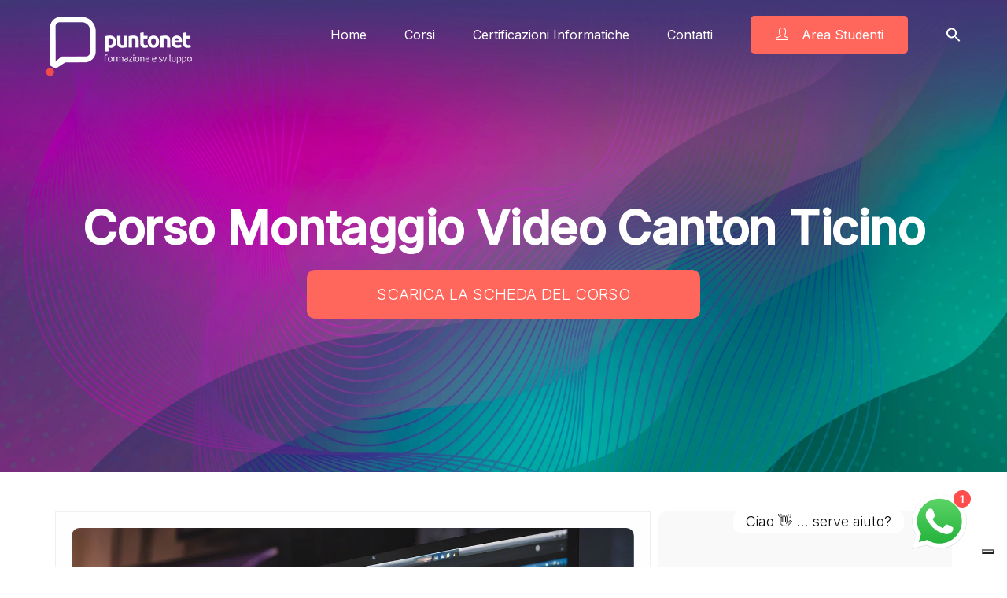

--- FILE ---
content_type: application/javascript; charset=utf-8
request_url: https://cs.iubenda.com/cookie-solution/confs/js/41361249.js
body_size: -291
content:
_iub.csRC = { showBranding: false, publicId: '8ffc8787-6db6-11ee-8bfc-5ad8d8c564c0', floatingGroup: false };
_iub.csEnabled = true;
_iub.csPurposes = [3,1];
_iub.cpUpd = 1750435717;
_iub.csT = 0.025;
_iub.googleConsentModeV2 = true;
_iub.totalNumberOfProviders = 2;


--- FILE ---
content_type: application/javascript
request_url: https://www.puntonetformazione.com/wp-content/plugins/coachfocus-core/assets/js/coachfocus-core.min.js?ver=ae2bee571097
body_size: 15151
content:
!function(n){"use strict";"object"!=typeof qodef&&(window.qodef={}),window.qodefCore={},qodefCore.shortcodes={},qodefCore.listShortcodesScripts={qodefSwiper:qodef.qodefSwiper,qodefPagination:qodef.qodefPagination,qodefFilter:qodef.qodefFilter,qodefMasonryLayout:qodef.qodefMasonryLayout,qodefJustifiedGallery:qodef.qodefJustifiedGallery},qodefCore.body=n("body"),qodefCore.html=n("html"),qodefCore.windowWidth=n(window).width(),qodefCore.windowHeight=n(window).height(),qodefCore.scroll=0,n(document).ready(function(){qodefCore.scroll=n(window).scrollTop(),e.init(),t.init(),t.reInit()}),n(window).on("load",function(){r.init(),r.initParallax()}),n(window).resize(function(){qodefCore.windowWidth=n(window).width(),qodefCore.windowHeight=n(window).height()}),n(window).scroll(function(){qodefCore.scroll=n(window).scrollTop()});qodefCore.qodefIsInViewport={check:function(o,t,n){var e,i;o.length&&(e=void 0!==o.data("viewport-offset")?o.data("viewport-offset"):.15,(i=new IntersectionObserver(function(e){!0===e[0].isIntersecting&&(t.call(o),!1!==n)&&i.disconnect()},{threshold:[e]})).observe(o[0]))}};var i={disable:function(){window.addEventListener&&window.addEventListener("wheel",i.preventDefaultValue,{passive:!1}),document.onkeydown=i.keyDown},enable:function(){window.removeEventListener&&window.removeEventListener("wheel",i.preventDefaultValue,{passive:!1}),window.onmousewheel=document.onmousewheel=document.onkeydown=null},preventDefaultValue:function(e){(e=e||window.event).preventDefault&&e.preventDefault(),e.returnValue=!1},keyDown:function(e){for(var o=[37,38,39,40],t=o.length;t--;)if(e.keyCode===o[t])return void i.preventDefaultValue(e)}},o=(qodefCore.qodefScroll=i,{init:function(e){e.length&&o.qodefInitScroll(e)},qodefInitScroll:function(e){var o=new PerfectScrollbar(e[0],{wheelSpeed:.6,suppressScrollX:!0});n(window).resize(function(){o.update()})}}),e=(qodefCore.qodefPerfectScrollbar=o,{init:function(){var e;this.holder=n("#coachfocus-core-page-inline-style"),this.holder.length&&(e=this.holder.data("style")).length&&n("head").append('<style type="text/css">'+e+"</style>")}}),t={init:function(){var e;n("body").hasClass("qodef-button-arrow--enable")&&((e=n("body").find('button[type="submit"]:not(.qodef-layout--circle):not(.qodef-search-form-button):not(.qodef-m-social-login-btn), .qodef-theme-button:not(.qodef-layout--circle), .qodef-button.qodef-html--link:not(.qodef-layout--circle), .qodef-woo-product-list .qodef-woo-product-content > .added_to_cart, .qodef-woo-product-list .qodef-woo-product-content > .button, #qodef-page-comments-list .qodef-comment-item .qodef-e-links > *, .qodef-m-action-link, .wc-proceed-to-checkout a, .place-order .button, .woocommerce-button.button, .woocommerce-Button.button')).length&&e.each(function(){var e=n(this).find(".qodef-m-text, .qodef-btn-text"),o=n(this).find(".qodef-m-button-arrow-holder");e.length&&!o.length?e.after('<span class="qodef-m-button-arrow-holder"><span class="qodef-m-arrow"><svg xmlns="http://www.w3.org/2000/svg" width="13" height="12" viewBox="0 0 13 12"><path d="m7.106 12-1.137-1.145 3.948-4.019H0V5.164h9.917L5.969 1.151 7.106 0 13 6Z"/></svg></span><span class="qodef-m-arrow"><svg xmlns="http://www.w3.org/2000/svg" width="13" height="12" viewBox="0 0 13 12"><path d="m7.106 12-1.137-1.145 3.948-4.019H0V5.164h9.917L5.969 1.151 7.106 0 13 6Z"/></svg></span></span>'):o.length||n(this).append('<span class="qodef-m-button-arrow-holder"><span class="qodef-m-arrow"><svg xmlns="http://www.w3.org/2000/svg" width="13" height="12" viewBox="0 0 13 12"><path d="m7.106 12-1.137-1.145 3.948-4.019H0V5.164h9.917L5.969 1.151 7.106 0 13 6Z"/></svg></span><span class="qodef-m-arrow"><svg xmlns="http://www.w3.org/2000/svg" width="13" height="12" viewBox="0 0 13 12"><path d="m7.106 12-1.137-1.145 3.948-4.019H0V5.164h9.917L5.969 1.151 7.106 0 13 6Z"/></svg></span></span>')}),n("body").addClass("qodef-button-arrow--initialized"))},reInit:function(){qodefCore.body.on("added_to_cart removed_from_cart",function(){t.init()})}},r=(qodefCore.qodefButtonArrow=t,{init:function(){var e=n(".qodef-parallax-item");e.length&&e.each(function(){var e=n(this),o=-35,t=-35,o=(e.hasClass("qodef-parallax-item-reverse")&&(t=o=35),parseInt(n(this).attr("data-parallax-max")?n(this).attr("data-parallax-max"):o)),t=parseInt(n(this).attr("data-parallax-min")?n(this).attr("data-parallax-min"):t),o=Math.floor(Math.random()*(o-t)+t),t=parseInt(n(this).attr("data-parallax-smoothness")?n(this).attr("data-parallax-smoothness"):30);e.hasClass("qodef-grid-item")&&!e.children(".qodef-e-inner").attr("data-parallax")?e.children(".qodef-e-inner").attr("data-parallax",'{"y": '+o+', "smoothness": '+t+"}"):e.hasClass("qodef-parallax-item-absolute")&&!e.children(".qodef-e-parallax-inner").attr("data-parallax")?(e.css({width:"calc(100% + "+2*Math.abs(o)+"px)",height:"calc(100% + "+2*Math.abs(o)+"px)"}),e.children(".qodef-e-parallax-inner").attr("data-parallax",'{"y": '+o+', "smoothness": '+t+"}")):e.attr("data-parallax")||e.children(".qodef-e-parallax-inner").attr("data-parallax")||e.attr("data-parallax",'{"y": '+o+', "smoothness": '+t+"}"),e.addClass("qodef-parallax-item-initialized")})},initParallax:function(){var e=n(".qodef-parallax-item");e.length&&!qodefCore.html.hasClass("touchevents")&&"object"==typeof ParallaxScroll&&qodef.qodefWaitForImages.check(e,function(){ParallaxScroll.init()})}});qodefCore.qodefParallaxItem=r}(jQuery),function(r){"use strict";r(document).ready(function(){a.init()});var a={init:function(){this.holder=r("#qodef-back-to-top"),this.holder.length&&(this.holder.on("click",function(e){e.preventDefault(),a.animateScrollToTop()}),a.showHideBackToTop())},animateScrollToTop:function(){function o(){var e;0!==i&&(i<1e-4&&(i=0),e=a.easingFunction((n-i)/n),r("html, body").scrollTop(n-(n-i)*e),i*=.9,t=requestAnimationFrame(o))}var t,n=qodef.scroll,i=qodef.scroll;o(),r(window).one("wheel touchstart",function(){cancelAnimationFrame(t)})},easingFunction:function(e){return 0==e?0:Math.pow(1024,e-1)},showHideBackToTop:function(){r(window).scroll(function(){var e=r(this),o=e.scrollTop(),e=e.height(),o=0<o?o+e/2:1;o<1e3?a.addClass("off"):a.addClass("on")})},addClass:function(e){this.holder.removeClass("qodef--off qodef--on"),"on"===e?this.holder.addClass("qodef--on"):this.holder.addClass("qodef--off")}}}(jQuery),function(o){"use strict";o(window).on("load",function(){n.init()}),o(window).resize(function(){n.init()});var n={init:function(){var e=o(".qodef-background-text");e.length&&e.each(function(){n.responsiveOutputHandler(o(this))})},responsiveOutputHandler:function(t){o.each({3840:1441,1440:1367,1366:1025,1024:1},function(e,o){qodef.windowWidth<=e&&qodef.windowWidth>=o&&n.generateResponsiveOutput(t,e)})},generateResponsiveOutput:function(e,o){e=e.find(".qodef-m-background-text");e.length&&e.css({"font-size":e.data("size-"+o)+"px",top:e.data("vertical-offset-"+o)+"px"})}};window.qodefBackgroundText=n}(jQuery),function(i){"use strict";i(document).ready(function(){o.init()}),i(window).on("elementor/frontend/init",function(){o.init()});var o={init:function(){this.holder=i("#qodef-custom-cursor-holder"),this.holder.length&&this.holder.each(function(){var e=i(this);i(document).on("scroll",function(){e.removeClass("qodef-custom-cursor-hovering-link qodef-custom-cursor-hovering-drag qodef-custom-cursor-hovering-difference qodef-custom-cursor-hovering-video qodef-custom-cursor-hovering-view qodef-custom-cursor-hovering-discover qodef-custom-cursor-hovering-arrow")}),qodef.html.hasClass("no-touchevents")&&!qodef.html.hasClass("elementor-html")&&(o.moveCursor(e.find(".qodef-custom-cursor-transform")),o.linkCursor(e),o.dragCursor(e),o.videoCursor(e),o.viewCursor(e),o.discoverCursor(e),o.differenceCursor(e),o.arrowCursor(e),e.addClass("qodef-custom-cursor-visible"))})},moveCursor:function(n){i(window).on("pointermove",function(e){var o=e.clientX-n.width()/2,t=e.clientY-n.height()/2;requestAnimationFrame(function(){n.css({transform:"translate3d("+o+"px, "+t+"px, 0)"})})})},linkCursor:function(e){var o='.qodef-custom-cursor-link, a, p a, .swiper-button-next, .swiper-button-prev, .swiper-pagination-clickable, rs-bullet, rs-arrow, input[type="text"], input[type="email"], input[type="url"], input[type="password"], input[type="number"], input[type="tel"], input[type="search"], input[type="date"], textarea, input[type="submit"], button[type="submit"], .qodef-theme-button, button.qodef-theme-button, select, body .select2-container--default .select2-selection--single, body .select2-container--default .select2-selection--single .select2-selection__clear, body .select2-container--default .select2-selection--multiple, body .select2-container--default .select2-selection--multiple .select2-selection__rendered .select2-selection__clear, body .select2-container--default .select2-selection--multiple .select2-selection__rendered .select2-selection__choice__remove, body .select2-container--default .select2-results__option[aria-selected]';i(document).on("mouseenter mousemove",o,function(){e.hasClass("qodef-custom-cursor-hovering-link")||e.addClass("qodef-custom-cursor-hovering-link")}),i(document).on("mouseleave",o,function(){e.hasClass("qodef-custom-cursor-hovering-link")&&e.removeClass("qodef-custom-cursor-hovering-link")})},dragCursor:function(e){function o(){e.hasClass("qodef-custom-cursor-hovering-drag")&&e.removeClass("qodef-custom-cursor-hovering-drag")}var t=".qodef-custom-cursor-drag, .swiper-container-initialized";i(document).on("mouseenter mousemove",t,function(){480<qodefCore.windowWidth&&(e.hasClass("qodef-custom-cursor-hovering-drag")||e.addClass("qodef-custom-cursor-hovering-drag"))}),i(document).on("mouseleave",t,o),qodefCore.windowWidth},differenceCursor:function(e){var o="#qodef-page-footer, #qodef-top-area, .qodef-menu-item--wide .qodef-drop-down-second, .qodef-custom-cursor-difference";i(document).on("mouseenter mousemove",o,function(){e.hasClass("qodef-custom-cursor-hovering-difference")||e.addClass("qodef-custom-cursor-hovering-difference")}),i(document).on("mouseleave",o,function(){e.hasClass("qodef-custom-cursor-hovering-difference")&&e.removeClass("qodef-custom-cursor-hovering-difference")})},videoCursor:function(e){var o=".qodef-custom-cursor-video";i(document).on("mouseenter mousemove",o,function(){e.hasClass("qodef-custom-cursor-hovering-video")||e.addClass("qodef-custom-cursor-hovering-video")}),i(document).on("mouseleave",o,function(){e.hasClass("qodef-custom-cursor-hovering-video")&&e.removeClass("qodef-custom-cursor-hovering-video")})},viewCursor:function(e){var o=".qodef-custom-cursor-view, .qodef-popup-gallery:not(#qodef-woo-page)";i(document).on("mouseenter mousemove",o,function(){e.hasClass("qodef-custom-cursor-hovering-view")||e.addClass("qodef-custom-cursor-hovering-view")}),i(document).on("mouseleave",o,function(){e.hasClass("qodef-custom-cursor-hovering-view")&&e.removeClass("qodef-custom-cursor-hovering-view")})},discoverCursor:function(e){var o=".qodef-custom-cursor-discover";i(document).on("mouseenter mousemove",o,function(){e.hasClass("qodef-custom-cursor-hovering-discover")||e.addClass("qodef-custom-cursor-hovering-discover")}),i(document).on("mouseleave",o,function(){e.hasClass("qodef-custom-cursor-hovering-discover")&&e.removeClass("qodef-custom-cursor-hovering-discover")})},arrowCursor:function(e){var o=".qodef-fullscreen-menu>ul>li>a, .qodef-custom-cursor-arrow";i(document).on("mouseenter mousemove",o,function(){e.hasClass("qodef-custom-cursor-hovering-arrow")||e.addClass("qodef-custom-cursor-hovering-arrow")}),i(document).on("mouseleave",o,function(){e.hasClass("qodef-custom-cursor-hovering-arrow")&&e.removeClass("qodef-custom-cursor-hovering-arrow")})}};qodefCore.qodefCustomCursor=o}(jQuery),function(n){"use strict";n(document).ready(function(){i.init()}),n(window).on("resize",function(){i.handleHeaderWidth("resize")});var i={init:function(){var t=n("a.qodef-fullscreen-menu-opener"),e=n("#qodef-fullscreen-area nav ul li a");t.length&&(i.handleHeaderWidth("init"),t.on("click",function(e){e.preventDefault();var o=n(this);qodefCore.body.hasClass("qodef-fullscreen-menu--opened")?i.closeFullscreen(o):(i.openFullscreen(o),n(document).keyup(function(e){27===e.keyCode&&i.closeFullscreen(o)}))}),e.on("tap click",function(e){var o=n(this);o.parent().hasClass("menu-item-has-children")?(e.preventDefault(),i.clickItemWithChild(o)):"http://#"!==o.attr("href")&&"#"!==o.attr("href")&&i.closeFullscreen(t)}))},openFullscreen:function(e){e.addClass("qodef--opened"),qodefCore.body.removeClass("qodef-fullscreen-menu-animate--out").addClass("qodef-fullscreen-menu--opened qodef-fullscreen-menu-animate--in"),qodefCore.qodefScroll.disable(),setTimeout(function(){n("#qodef-fullscreen-area nav > ul > li > a").each(function(e){var o=n(this);setTimeout(function(){o.addClass("qodef--appeared")},150*e)}),n(".qodef-fullscreen-menu-image").addClass("qodef--appeared")},300)},closeFullscreen:function(e){e.removeClass("qodef--opened"),qodefCore.body.removeClass("qodef-fullscreen-menu--opened qodef-fullscreen-menu-animate--in").addClass("qodef-fullscreen-menu-animate--out"),qodefCore.qodefScroll.enable(),n("nav.qodef-fullscreen-menu ul.sub_menu").slideUp(200),setTimeout(function(){n("#qodef-fullscreen-area nav > ul > li > a").each(function(){n(this).removeClass("qodef--appeared")}),n(".qodef-fullscreen-menu-image").removeClass("qodef--appeared")},300)},clickItemWithChild:function(e){var e=e.parent(),o=e.find(".sub-menu").first();o.is(":visible")?(o.slideUp(300),e.removeClass("qodef--opened")):(o.slideDown(300),e.addClass("qodef--opened").siblings().find(".sub-menu").slideUp(400))},handleHeaderWidth:function(e){var o=n("#qodef-page-header"),t=n("a.qodef-fullscreen-menu-opener");o.length&&t.length&&(1024<qodefCore.windowWidth?qodefCore.body.height()>qodefCore.windowHeight&&("resize"===e&&o.css({width:""}),o.width(o.width())):o.css({width:""}))}}}(jQuery),function(t){"use strict";t(window).on("load",function(){e.init()});var e={holder:"",init:function(){this.holder=t("#qodef-page-footer.qodef--uncover"),this.holder.length&&!qodefCore.html.hasClass("touchevents")&&(e.addClass(),e.setHeight(this.holder),t(window).resize(function(){e.setHeight(e.holder)}))},setHeight:function(e){e.css("height","auto");var o=e.outerHeight();0<o&&(t("#qodef-page-outer").css({"margin-bottom":o,"background-color":qodefCore.body.css("backgroundColor")}),e.css("height",o))},addClass:function(){qodefCore.body.addClass("qodef-page-footer--uncover")}}}(jQuery),function(){"use strict";jQuery(document).ready(function(){e.init()});var e={appearanceType:function(){return-1!==qodefCore.body.attr("class").indexOf("qodef-header-appearance--")?qodefCore.body.attr("class").match(/qodef-header-appearance--([\w]+)/)[1]:""},init:function(){var e=this.appearanceType();""!==e&&"none"!==e&&qodefCore[e+"HeaderAppearance"]()}}}(),function(n){"use strict";n(document).ready(function(){i.init()});var i={init:function(){var e,o,t;qodefCore.body.hasClass("qodef-mobile-header-appearance--sticky")&&(e=qodefCore.scroll,o=qodefGlobal.vars.mobileHeaderHeight+qodefGlobal.vars.adminBarHeight,t=n("#qodef-page-outer"),i.showHideMobileHeader(e,o,t),n(window).scroll(function(){i.showHideMobileHeader(e,o,t),e=qodefCore.scroll}),n(window).resize(function(){t.css("padding-top",0),i.showHideMobileHeader(e,o,t)}))},showHideMobileHeader:function(e,o,t){qodefCore.windowWidth<=1024&&(qodefCore.scroll>2*o?(qodefCore.body.addClass("qodef-mobile-header--sticky"),setTimeout(function(){qodefCore.body.addClass("qodef-mobile-header--sticky-animation")},300),t.css("padding-top",qodefGlobal.vars.mobileHeaderHeight)):(qodefCore.body.removeClass("qodef-mobile-header--sticky"),setTimeout(function(){qodefCore.body.removeClass("qodef-mobile-header--sticky-animation")},300),t.css("padding-top",0)),qodefCore.scroll>e&&qodefCore.scroll>o||qodefCore.scroll<3*o?qodefCore.body.removeClass("qodef-mobile-header--sticky-display"):qodefCore.body.addClass("qodef-mobile-header--sticky-display"))}}}(jQuery),function(d){"use strict";d(document).ready(function(){e.init()});var e={init:function(){e.dropdownBehavior(),e.wideDropdownPosition(),e.dropdownPosition()},dropdownBehavior:function(){d(".qodef-header-navigation > ul > li").each(function(){var t=d(this);t.find(".qodef-drop-down-second").length&&qodef.qodefWaitForImages.check(t,function(){var e=t.find(".qodef-drop-down-second"),o=e.find(".qodef-drop-down-second-inner ul").outerHeight();navigator.userAgent.match(/(iPod|iPhone|iPad)/)?t.on("touchstart mouseenter",function(){e.css({height:o,overflow:"visible",visibility:"visible",opacity:"1"})}).on("mouseleave",function(){e.css({height:"0px",overflow:"hidden",visibility:"hidden",opacity:"0"})}):qodefCore.body.hasClass("qodef-drop-down-second--animate-height")?t.hoverIntent({interval:0,over:function(){setTimeout(function(){e.addClass("qodef-drop-down--start").css({visibility:"visible",height:"0",opacity:"1"}),e.stop().animate({height:o},400,"linear",function(){e.css("overflow","visible")})},100)},timeout:100,out:function(){e.stop().animate({height:"0",opacity:0},100,function(){e.css({overflow:"hidden",visibility:"hidden"})}),e.removeClass("qodef-drop-down--start")}}):t.hoverIntent({interval:0,over:function(){setTimeout(function(){e.addClass("qodef-drop-down--start").stop().css({height:o})},150)},timeout:150,out:function(){e.stop().css({height:"0"}).removeClass("qodef-drop-down--start")}})})})},wideDropdownPosition:function(){var e=d(".qodef-header-navigation > ul > li.qodef-menu-item--wide");e.length&&e.each(function(){var e,o,t=d(this).find(".qodef-drop-down-second");t.length&&(t.css("left",0),e=t.offset().left,qodefCore.body.hasClass("qodef--boxed")?(o=d(".qodef--boxed #qodef-page-wrapper").outerWidth(),e-=(qodefCore.windowWidth-o)/2,t.css({left:-e,width:o})):qodefCore.body.hasClass("qodef-drop-down-second--full-width")?t.css({left:-e,width:qodefCore.windowWidth}):t.css({left:-e+(qodefCore.windowWidth-t.width())/2}))})},dropdownPosition:function(){var e=d(".qodef-header-navigation > ul > li.qodef-menu-item--narrow.menu-item-has-children");e.length&&e.each(function(){var e,o=d(this),t=o.offset().left,n=o.find(".qodef-drop-down-second"),i=n.find(".qodef-drop-down-second-inner ul"),r=i.outerWidth(),a=d(window).width()-t;qodef.body.hasClass("qodef--boxed")&&(a=d(".qodef--boxed #qodef-page-wrapper").outerWidth()-t),0<o.find("li.menu-item-has-children").length&&(e=a-r),n.removeClass("qodef-drop-down--right"),i.removeClass("qodef-drop-down--right"),(a<r||e<r)&&(n.addClass("qodef-drop-down--right"),i.addClass("qodef-drop-down--right"))})}}}(jQuery),function(n){"use strict";n(window).on("load",function(){i.init()});var i={init:function(e){this.$sections=n(".qodef-parallax"),n.extend(this.$sections,e);e=!qodefCore.html.hasClass("touchevents")&&!qodefCore.body.hasClass("qodef-browser--edge")&&!qodefCore.body.hasClass("qodef-browser--ms-explorer");this.$sections.length&&e&&this.$sections.each(function(){i.ready(n(this))})},ready:function(e){e.$imgHolder=e.find(".qodef-parallax-img-holder"),e.$imgWrapper=e.find(".qodef-parallax-img-wrapper"),e.$img=e.find("img.qodef-parallax-img");var o=e.height(),t=e.$imgWrapper.height();e.movement=100*(t-o)/o/2,e.buffer=window.pageYOffset,e.scrollBuffer=null,requestAnimationFrame(function(){e.$imgHolder.animate({opacity:1},100),i.calc(e),i.loop(e)}),n(window).on("resize",function(){i.calc(e)})},calc:function(e){var o=e.$imgWrapper.height(),t=e.$imgWrapper.width();e.$img.width()<t&&e.$img.css({width:"100%",height:"auto"}),e.$img.height()<o&&e.$img.css({height:"100%",width:"auto","max-width":"unset"})},loop:function(e){if(e.scrollBuffer===Math.round(window.pageYOffset))return requestAnimationFrame(function(){i.loop(e)}),!1;e.scrollBuffer=Math.round(window.pageYOffset);var o=window.outerHeight,t=e.offset().top,n=e.height();e.scrollBuffer+1.2*o>t&&e.scrollBuffer<t+n&&(o=((t=(Math.abs(e.scrollBuffer+o-t)/(o+n)).toFixed(4))*e.movement).toFixed(4),e.buffer!==t&&e.$imgWrapper.css("transform","translate3d(0,"+o+"%, 0)"),e.buffer=t),requestAnimationFrame(function(){i.loop(e)})}};qodefCore.qodefParallaxBackground=i}(jQuery),function(r){"use strict";r(document).ready(function(){e.init()});var e={init:function(){function i(e,o){for(var t=0;t<e.length;t++){var n=e[t];t<o?r(n).addClass("active"):r(n).removeClass("active")}}var e=r("#qodef-page-comments-form .qodef-rating-inner");e.each(function(){var e=r(this),o=e.find(".qodef-rating"),t=o.val(),n=e.find(".qodef-star-rating");i(n,t),n.on("click",function(){o.val(r(this).data("value")).trigger("change")}),o.change(function(){t=o.val(),i(n,t)})})}}}(jQuery),function(n){"use strict";n(document).ready(function(){i.init()});var i={init:function(){var e=n("a.qodef-side-area-opener"),o=n("#qodef-side-area-close"),t=n("#qodef-side-area");i.openerHoverColor(e),e.on("click",function(e){e.preventDefault(),qodefCore.body.hasClass("qodef-side-area--opened")?i.closeSideArea():(i.openSideArea(),n(document).keyup(function(e){27===e.keyCode&&i.closeSideArea()}))}),o.on("click",function(e){e.preventDefault(),i.closeSideArea()}),t.length&&"object"==typeof qodefCore.qodefPerfectScrollbar&&qodefCore.qodefPerfectScrollbar.init(t)},openSideArea:function(){var e=n("#qodef-page-wrapper"),o=n(window).scrollTop();n(".qodef-side-area-cover").remove(),e.prepend('<div class="qodef-side-area-cover"/>'),qodefCore.body.removeClass("qodef-side-area-animate--out").addClass("qodef-side-area--opened qodef-side-area-animate--in"),n(".qodef-side-area-cover").on("click",function(e){e.preventDefault(),i.closeSideArea()}),n(window).scroll(function(){400<Math.abs(qodefCore.scroll-o)&&i.closeSideArea()})},closeSideArea:function(){qodefCore.body.removeClass("qodef-side-area--opened qodef-side-area-animate--in").addClass("qodef-side-area-animate--out")},openerHoverColor:function(e){var o,t;void 0!==e.data("hover-color")&&(o=e.data("hover-color"),t=e.css("color"),e.on("mouseenter",function(){e.css("color",o)}).on("mouseleave",function(){e.css("color",t)}))}}}(jQuery),function(i){"use strict";i(document).ready(function(){r.init()}),i(window).on("load",function(){r.windowLoaded=!0}),i(window).on("elementor/frontend/init",function(){var e=Boolean(elementorFrontend.isEditMode());e&&r.init(e)});var r={holder:"",windowLoaded:!1,preloaderFinished:!1,init:function(e){this.holder=i("#qodef-page-spinner:not(.qodef--custom-spinner):not(.qodef-layout--textual)"),this.holder.length&&(this.holder.hasClass("qodef-layout--coachfocus")?(r.holder.addClass("qodef--start"),setTimeout(function(){r.preloaderFinished=!0,r.animateSpinner(e),r.fadeOutAnimation()},4e3)):(r.preloaderFinished=!0,r.animateSpinner(e),r.fadeOutAnimation()))},animateSpinner:function(e){var o=setInterval(function(){r.windowLoaded&&r.preloaderFinished&&(clearInterval(o),r.fadeOutLoader())},100);e&&r.fadeOutLoader()},fadeOutLoader:function(o,e,t){var n=r.holder.length?r.holder:i("#qodef-page-spinner:not(.qodef--custom-spinner):not(.qodef-layout--textual)");o=o||600,t=t||"swing",n.delay(e=e||0).fadeOut(o,t),i(window).on("bind","pageshow",function(e){e.originalEvent.persisted&&n.fadeOut(o,t)})},fadeOutAnimation:function(){var t,e;qodefCore.body.hasClass("qodef-spinner--fade-out")&&(t=i("#qodef-page-wrapper"),e=i("a"),window.addEventListener("pageshow",function(e){(e.persisted||void 0!==window.performance&&2===window.performance.navigation.type)&&!t.is(":visible")&&t.show()}),e.on("click",function(e){var o=i(this);1===e.which&&0<=o.attr("href").indexOf(window.location.host)&&!o.hasClass("remove")&&o.parent(".product-remove").length<=0&&o.parents(".woocommerce-product-gallery__image").length<=0&&void 0===o.data("rel")&&void 0===o.attr("rel")&&!o.hasClass("lightbox-active")&&(void 0===o.attr("target")||"_self"===o.attr("target"))&&o.attr("href").split("#")[0]!==window.location.href.split("#")[0]&&(e.preventDefault(),t.fadeOut(600,"easeOutSine",function(){window.location=o.attr("href")}))}))}}}(jQuery),function(a){"use strict";a(window).on("load",function(){d.init()});var d={init:function(){var e,o,t,n,i,r;this.holder=a("#qodef-subscribe-popup-modal"),this.holder.length&&(e=this.holder.find(".qodef-sp-prevent"),o=a(".qodef-sp-close"),t="no",e.length&&(n=this.holder.hasClass("qodef-sp-prevent-cookies"),i=e.find(".qodef-sp-prevent-input"),r=i.data("value"),(n?(t=localStorage.getItem("disabledPopup"),sessionStorage):(t=sessionStorage.getItem("disabledPopup"),localStorage)).removeItem("disabledPopup"),e.children().on("click",function(e){"yes"!==r?(r="yes",i.addClass("qodef-sp-prevent-clicked").data("value","yes")):(r="no",i.removeClass("qodef-sp-prevent-clicked").data("value","no")),"yes"===r?(n?localStorage:sessionStorage).setItem("disabledPopup","yes"):(n?localStorage:sessionStorage).setItem("disabledPopup","no")})),"yes"!==t)&&(qodefCore.body.hasClass("qodef-sp-opened")?d.handleClassAndScroll("remove"):d.handleClassAndScroll("add"),o.on("click",function(e){e.preventDefault(),d.handleClassAndScroll("remove")}),a(document).keyup(function(e){27===e.keyCode&&d.handleClassAndScroll("remove")}))},handleClassAndScroll:function(e){"remove"===e&&qodefCore.body.removeClass("qodef-sp-opened"),"add"===e&&qodefCore.body.addClass("qodef-sp-opened")}}}(jQuery),function(t){"use strict";t(window).on("load",function(){e.init()}),t(window).resize(function(){e.init()});var e={init:function(){var e,o=t(".qodef-uncovering-section");o.length&&(o=o.find(".qodef-page-content-section > .elementor"),e=t(".qodef-page-content-section > .elementor > .elementor-section:last-child"),o.length)&&e.length&&(e=e.outerHeight(),o.css({"margin-bottom":e+"px"}))}};qodefCore.qodefUncoveringSection=e}(jQuery),function(a){"use strict";qodefCore.shortcodes.coachfocus_core_podcast_player={},a(document).ready(function(){e.init()});var e={init:function(){this.holder=a(".qodef-podcast-player"),this.holder.length&&this.holder.each(function(){var e=a(this).find("audio"),o=a(".qodef-jump-button"),r=e[0];o.on("click",function(e){e.preventDefault();var e=a(this),o=a(this).find(".mejs-button");if(o.hasClass("mejs-pause"))r.pause(),a(".qodef-podcast-sections").find(".mejs-button").removeClass("mejs-pause");else{for(var t=e.data("chapter-time").split(":"),n=0,i=1;0<t.length;)n+=i*parseInt(t.pop(),10),i*=60;r.setCurrentTime(n),r.play(),a(".qodef-podcast-sections").find(".mejs-button").removeClass("mejs-play"),a(".qodef-podcast-sections").find(".mejs-button").removeClass("mejs-pause"),o.addClass("mejs-pause")}})})}}}(jQuery),function(o){"use strict";qodefCore.shortcodes.coachfocus_core_accordion={},o(document).ready(function(){t.init()});var t={init:function(){var e=o(".qodef-accordion");e.length&&e.each(function(){t.initItem(o(this))})},initItem:function(e){e.hasClass("qodef-behavior--accordion")&&t.initAccordion(e),e.hasClass("qodef-behavior--toggle")&&t.initToggle(e),e.addClass("qodef--init")},initAccordion:function(e){e.accordion({animate:"swing",collapsible:!0,active:0,icons:"",heightStyle:"content"})},initToggle:function(e){e.find(".qodef-accordion-title").off().on("mouseenter",function(){o(this).addClass("ui-state-hover")}).on("mouseleave",function(){o(this).removeClass("ui-state-hover")}).on("click",function(e){e.preventDefault(),e.stopImmediatePropagation();e=o(this);e.hasClass("ui-state-active")?(e.removeClass("ui-state-active"),e.next().removeClass("ui-accordion-content-active").slideUp(300)):(e.addClass("ui-state-active"),e.next().addClass("ui-accordion-content-active").slideDown(400))})}};qodefCore.shortcodes.coachfocus_core_accordion.qodefAccordion=t}(jQuery),function(r){"use strict";r(document).ready(function(){a.init()}),r(window).scroll(function(){a.scroll()}),r(document).on("coachfocus_core_trigger_author_load_more",function(e,o,t){a.triggerLoadMore(o,t)});var a={init:function(e){this.holder=r(".qodef-author-pagination--on"),r.extend(this.holder,e),this.holder.length&&this.holder.each(function(){var e=r(this);a.initPaginationType(e)})},scroll:function(e){this.holder=r(".qodef-author-pagination--on"),r.extend(this.holder,e),this.holder.length&&this.holder.each(function(){var e=r(this);e.hasClass("qodef-pagination-type--infinite-scroll")&&a.initInfiniteScroll(e)})},initPaginationType:function(e){e.hasClass("qodef-pagination-type--standard")?a.initStandard(e):e.hasClass("qodef-pagination-type--load-more")?a.initLoadMore(e):e.hasClass("qodef-pagination-type--infinite-scroll")&&a.initInfiniteScroll(e)},initStandard:function(n){var e,o=n.find(".qodef-m-pagination-items");o.length&&(e=n.data("options"),o.children().each(function(){var o=r(this),t=o.children("a");a.changeStandardState(n,e.max_num_pages,1),t.on("click",function(e){e.preventDefault(),o.hasClass("qodef--active")||a.getNewPosts(n,t.data("paged"))})}))},changeStandardState:function(e,o,t){var n,i;e.hasClass("qodef-pagination-type--standard")&&(n=(e=e.find(".qodef-m-pagination-items")).children(".qodef--number"),i=e.children(".qodef--prev"),e=e.children(".qodef--next"),n.removeClass("qodef--active").eq(t-1).addClass("qodef--active"),i.children().data("paged",t-1),1<t?i.show():i.hide(),e.children().data("paged",t+1),t===o?e.hide():e.show())},initLoadMore:function(o){o.find(".qodef-load-more-button").on("click",function(e){e.preventDefault(),a.getNewPosts(o)})},triggerLoadMore:function(e,o){a.getNewPosts(e,o)},hideLoadMoreButton:function(e,o){e.hasClass("qodef-pagination-type--load-more")&&o.next_page>o.max_num_pages&&e.find(".qodef-load-more-button").hide()},initInfiniteScroll:function(e){var o=e.outerHeight()+e.offset().top,t=qodefCore.scroll+qodefCore.windowHeight,n=e.data("options");!e.hasClass("qodef--loading")&&o<t&&n.max_num_pages>=n.next_page&&a.getNewPosts(e)},getNewPosts:function(o,t){o.addClass("qodef--loading");var n=o.children(".qodef-grid-inner"),i=o.data("options");a.setNextPageValue(i,t,!1),r.ajax({type:"GET",url:qodefGlobal.vars.restUrl+qodefGlobal.vars.authorPaginationRestRoute,data:{options:i},beforeSend:function(e){e.setRequestHeader("X-WP-Nonce",qodefGlobal.vars.restNonce)},success:function(e){"success"===e.status?(a.setNextPageValue(i,t,!0),a.changeStandardState(o,i.max_num_pages,t),qodef.qodefWaitForImages.check(n,function(){a.addPosts(n,e.data,t),qodefCore.body.trigger("coachfocus_core_trigger_get_new_authors",[o])}),a.hideLoadMoreButton(o,i)):console.log(e.message)},complete:function(){o.removeClass("qodef--loading")}})},setNextPageValue:function(e,o,t){void 0===o||""===o||t?t&&(e.next_page=parseInt(e.next_page,10)+1):e.next_page=o},addPosts:function(e,o,t){void 0!==t&&""!==t?e.html(o):e.append(o)}}}(jQuery),function(e){"use strict";qodefCore.shortcodes.coachfocus_core_button={},e(document).ready(function(){n.init()});var n={init:function(){this.buttons=e(".qodef-button"),this.buttons.length&&this.buttons.each(function(){n.initItem(e(this))})},initItem:function(e){n.buttonHoverColor(e),n.buttonHoverBgColor(e),n.buttonHoverBorderColor(e)},buttonHoverColor:function(e){var o,t;void 0!==e.data("hover-color")&&(o=e.data("hover-color"),t=e.css("color"),e.on("mouseenter touchstart",function(){n.changeColor(e,"color",o)}),e.on("mouseleave touchend",function(){n.changeColor(e,"color",t)}))},buttonHoverBgColor:function(e){var o,t;void 0!==e.data("hover-background-color")&&(o=e.data("hover-background-color"),t=e.css("background-color"),e.on("mouseenter touchstart",function(){n.changeColor(e,"background-color",o)}),e.on("mouseleave touchend",function(){n.changeColor(e,"background-color",t)}))},buttonHoverBorderColor:function(e){var o,t;void 0!==e.data("hover-border-color")&&(o=e.data("hover-border-color"),t=e.css("borderTopColor"),e.on("mouseenter touchstart",function(){n.changeColor(e,"border-color",o)}),e.on("mouseleave touchend",function(){n.changeColor(e,"border-color",t)}))},changeColor:function(e,o,t){e.css(o,t)}};qodefCore.shortcodes.coachfocus_core_button.qodefButton=n}(jQuery),function(n){"use strict";qodefCore.shortcodes.coachfocus_core_cards_gallery={},n(document).ready(function(){o.init()});var o={init:function(){this.holder=n(".qodef-cards-gallery"),this.holder.length&&this.holder.each(function(){o.initItem(n(this))})},initItem:function(e){o.initCards(e),o.initBundle(e)},initCards:function(o){var t=o.find(".qodef-m-card");t.each(function(){var e=n(this);e.on("click",function(){if(!t.last().is(e))return e.addClass("qodef-out qodef-animating").siblings().addClass("qodef-animating-siblings"),e.detach(),e.insertAfter(t.last()),setTimeout(function(){e.removeClass("qodef-out")},200),setTimeout(function(){e.removeClass("qodef-animating").siblings().removeClass("qodef-animating-siblings")},1200),t=o.find(".qodef-m-card"),!1})})},initBundle:function(e){e.hasClass("qodef-animation--bundle")&&!qodefCore.html.hasClass("touchevents")&&qodefCore.qodefIsInViewport.check(e,function(){e.addClass("qodef-appeared"),e.find("img").one("animationend webkitAnimationEnd MSAnimationEnd oAnimationEnd",function(){n(this).addClass("qodef-animation-done")})})}};qodefCore.shortcodes.coachfocus_core_cards_gallery.qodefCardsGallery=o}(jQuery),function(e){"use strict";qodefCore.shortcodes.coachfocus_core_countdown={},e(document).ready(function(){s.init()});var s={init:function(){this.countdowns=e(".qodef-countdown"),this.countdowns.length&&this.countdowns.each(function(){s.initItem(e(this))})},initItem:function(e){var o=e.find(".qodef-m-date"),t=["week","day","hour","minute","second"],e=s.generateOptions(e,t);s.initCountdown(o,e,t)},generateOptions:function(e,o){var t={};t.date=void 0!==e.data("date")?e.data("date"):null;for(var n=0;n<o.length;n++){var i=o[n]+"Label",r=o[n]+"LabelPlural";t[i]=void 0!==e.data(o[n]+"-label")?e.data(o[n]+"-label"):"",t[r]=void 0!==e.data(o[n]+"-label-plural")?e.data(o[n]+"-label-plural"):""}return t},initCountdown:function(n,i,r){var a=new Date(i.date).getTime(),d=setInterval(function(){var e=(new Date).getTime(),e=a-e;this.weeks=Math.floor(e/6048e5),this.days=Math.floor(e%6048e5/864e5),this.hours=Math.floor(e%864e5/36e5),this.minutes=Math.floor(e%36e5/6e4);for(var o=0;o<r.length;o++){var t=r[o]+"s";s.initiateDate(n,this[t],r[o],i)}e<0&&(clearInterval(d),s.afterClearInterval(n,r,i))},1e3)},initiateDate:function(e,o,t,n){e=e.find(".qodef-"+t+"s");e.find(".qodef-label").html(1===o?n[t+"Label"]:n[t+"LabelPlural"]),o=o<10?"0"+o:o,e.find(".qodef-digit").html(o)},afterClearInterval:function(e,o,t){for(var n=0;n<o.length;n++){var i=e.find(".qodef-"+o[n]+"s");i.find(".qodef-label").html(t[o[n]+"LabelPlural"]),i.find(".qodef-digit").html("00")}}};qodefCore.shortcodes.coachfocus_core_countdown.qodefCountdown=s}(jQuery),function(a){"use strict";qodefCore.shortcodes.coachfocus_core_counter={},a(document).ready(function(){n.init()});var n={init:function(){this.counters=a(".qodef-counter"),this.counters.length&&this.counters.each(function(){n.initItem(a(this))})},initItem:function(e){var o=e.find(".qodef-m-digit"),t=n.generateOptions(e);qodefCore.qodefIsInViewport.check(e,function(){n.counterScript(o,t)},!1)},generateOptions:function(e){var o={};return o.start=void 0!==e.data("start-digit")&&""!==e.data("start-digit")?e.data("start-digit"):0,o.end=void 0!==e.data("end-digit")&&""!==e.data("end-digit")?e.data("end-digit"):null,o.step=void 0!==e.data("step-digit")&&""!==e.data("step-digit")?e.data("step-digit"):1,o.delay=void 0!==e.data("step-delay")&&""!==e.data("step-delay")?parseInt(e.data("step-delay"),10):100,o.txt=void 0!==e.data("digit-label")&&""!==e.data("digit-label")?e.data("digit-label"):"",o},counterScript:function(e,o){var t=a.extend({start:0,end:null,step:1,delay:50,txt:""},o||{}),n=t.start,i=t.end,r=(e.text(n+t.txt),setInterval(function(){null!==i&&i<=n||(n+=t.step,i<=n&&(n=i,clearInterval(r)),e.text(n+t.txt))},t.delay))}};qodefCore.shortcodes.coachfocus_core_counter.qodefCounter=n}(jQuery),function(e){"use strict";qodefCore.shortcodes.coachfocus_core_google_map={},e(document).ready(function(){o.init()});var o={init:function(){this.holder=e(".qodef-google-map"),this.holder.length&&this.holder.each(function(){o.initItem(e(this))})},initItem:function(e){void 0!==window.qodefGoogleMap&&window.qodefGoogleMap.init(e.find(".qodef-m-map"))}};qodefCore.shortcodes.coachfocus_core_google_map.qodefGoogleMap=o}(jQuery),function(e){"use strict";qodefCore.shortcodes.coachfocus_core_icon={},e(document).ready(function(){i.init()});var i={init:function(){this.icons=e(".qodef-icon-holder"),this.icons.length&&this.icons.each(function(){i.initItem(e(this))})},initItem:function(e){i.iconHoverColor(e),i.iconHoverBgColor(e),i.iconHoverBorderColor(e)},iconHoverColor:function(e){var o,t,n;void 0!==e.data("hover-color")&&(o=e.find("span").length?e.find("span"):e,t=o.css("color"),n=e.data("hover-color"),e.on("mouseenter",function(){i.changeColor(o,"color",n)}),e.on("mouseleave",function(){i.changeColor(o,"color",t)}))},iconHoverBgColor:function(e){var o,t;void 0!==e.data("hover-background-color")&&(o=e.data("hover-background-color"),t=e.css("background-color"),e.on("mouseenter",function(){i.changeColor(e,"background-color",o)}),e.on("mouseleave",function(){i.changeColor(e,"background-color",t)}))},iconHoverBorderColor:function(e){var o,t;void 0!==e.data("hover-border-color")&&(o=e.data("hover-border-color"),t=e.css("borderTopColor"),e.on("mouseenter",function(){i.changeColor(e,"border-color",o)}),e.on("mouseleave",function(){i.changeColor(e,"border-color",t)}))},changeColor:function(e,o,t){e.css(o,t)}};qodefCore.shortcodes.coachfocus_core_icon.qodefIcon=i}(jQuery),function(){"use strict";qodefCore.shortcodes.coachfocus_core_image_gallery={},qodefCore.shortcodes.coachfocus_core_image_gallery.qodefSwiper=qodef.qodefSwiper,qodefCore.shortcodes.coachfocus_core_image_gallery.qodefMasonryLayout=qodef.qodefMasonryLayout,qodefCore.shortcodes.coachfocus_core_image_gallery.qodefMagnificPopup=qodef.qodefMagnificPopup}(jQuery),function(r){"use strict";qodefCore.shortcodes.coachfocus_core_image_tiles={},r(document).ready(function(){a.init()});var a={loadInterval:"",deg:0,init:function(){var e=r(".qodef-image-tiles");e.length&&e.each(function(){var e=r(this),o=e.find(".qodef-coachfocus-holder"),t=e.find(".qodef-tile-wheel"),n=r(window).height(),i=r(window).width(),e=0;if(n<i){for(;0!=n%4;)n--;e=n}else{for(;0!=i%4;)i--;e=i}o.height(e),o.width(e),o.css("--qodef-coachfocus-size",e+"px"),a.qodefLoadInterval=setInterval(function(){t.css("transform","rotate("+a.deg+"deg)"),a.deg+=90},2400)})}};qodefCore.shortcodes.coachfocus_core_image_tiles.qodefImageTiles=a}(jQuery),function(){"use strict";qodefCore.shortcodes.coachfocus_core_image_with_text={},qodefCore.shortcodes.coachfocus_core_image_with_text.qodefMagnificPopup=qodef.qodefMagnificPopup}(jQuery),function(){"use strict";qodefCore.shortcodes.coachfocus_core_interactive_link_showcase={}}(jQuery),function(e){"use strict";qodefCore.shortcodes.coachfocus_core_item_showcase={},e(document).ready(function(){o.init()});var o={init:function(){this.holder=e(".qodef-item-showcase"),this.holder.length&&this.holder.each(function(){o.initItem(e(this))})},initItem:function(e){qodefCore.qodefIsInViewport.check(e,function(){e.addClass("qodef--init")})}};qodefCore.shortcodes.coachfocus_core_item_showcase.qodefItemShowcaseList=o}(jQuery),function(e){"use strict";qodefCore.shortcodes.coachfocus_core_progress_bar={},e(document).ready(function(){r.init()});var r={init:function(){this.holder=e(".qodef-progress-bar"),this.holder.length&&this.holder.each(function(){r.initItem(e(this))})},initItem:function(n){var i=n.data("layout");qodefCore.qodefIsInViewport.check(n,function(){n.addClass("qodef--init");var e=n.find(".qodef-m-canvas"),o=r.generateBarData(n,i),t=n.data("number")/100;switch(i){case"circle":r.initCircleBar(e,o,t);break;case"semi-circle":r.initSemiCircleBar(e,o,t);break;case"line":o=r.generateLineData(n,t),r.initLineBar(e,o);break;case"custom":r.initCustomBar(e,o,t)}},!1)},generateBarData:function(e,t){var o=e.data("active-line-width"),n=e.data("active-line-color"),i=e.data("inactive-line-width"),r=e.data("inactive-line-color");return{strokeWidth:o,color:n,trailWidth:i,trailColor:r,easing:"linear",duration:void 0!==e.data("duration")&&""!==e.data("duration")?parseInt(e.data("duration"),10):1600,svgStyle:{width:"100%",height:"100%"},text:{style:{color:e.data("text-color")},autoStyleContainer:!1},from:{color:r},to:{color:n},step:function(e,o){"custom"!==t&&o.setText(Math.round(100*o.value())+"%")}}},generateLineData:function(e,o){var t=e.data("active-line-width"),n=e.data("active-line-color"),i=e.data("inactive-line-width"),r=e.data("inactive-line-color"),a=void 0!==e.data("duration")&&""!==e.data("duration")?parseInt(e.data("duration"),10):1600,d=e.data("text-color");return{percentage:100*o,duration:a,fillBackgroundColor:n,backgroundColor:r,height:t,inactiveHeight:i,followText:e.hasClass("qodef-percentage--floating"),textColor:d,radius:50}},initCircleBar:function(e,o,t){r.checkBar(e)&&new ProgressBar.Circle(e[0],o).animate(t)},initSemiCircleBar:function(e,o,t){r.checkBar(e)&&new ProgressBar.SemiCircle(e[0],o).animate(t)},initCustomBar:function(e,o,t){r.checkBar(e)&&((e=new ProgressBar.Path(e[0],o)).set(0),e.animate(t))},initLineBar:function(e,o){e.LineProgressbar(o)},checkBar:function(e){return!e.find("svg").length}};qodefCore.shortcodes.coachfocus_core_progress_bar.qodefProgressBar=r}(jQuery),function(o){"use strict";qodefCore.shortcodes.coachfocus_core_single_image={},o(document).ready(function(){e.init()});var e={init:function(){var e=o(".qodef-single-image.qodef-has-appear");e.length&&e.each(function(){var e=o(this);qodef.qodefWaitForImages.check(e,function(){qodefCore.qodefIsInViewport.check(e,function(){e.addClass("qodef--appeared")})})})}};qodefCore.shortcodes.coachfocus_core_single_image.qodefSingleImage=e}(jQuery),function(t){"use strict";qodefCore.shortcodes.coachfocus_core_stacked_images={},t(document).ready(function(){e.init()});var e={init:function(){var e=t(".qodef-stacked-images");e.length&&e.each(function(){var e=t(this).find(".qodef-m-image");e.length&&e.each(function(e){var o=t(this);setTimeout(function(){o.addClass("qodef--appeared")},500*e)})})}};qodefCore.shortcodes.coachfocus_core_stacked_images.qodefStackedImages=e}(jQuery),function(a){"use strict";qodefCore.shortcodes.coachfocus_core_tabs={},a(document).ready(()=>{t.init()});const t={init(){this.holder=a(".qodef-tabs"),this.holder.length&&this.holder.each((e,o)=>{t.initItem(a(o))})},initItem(e){e.children(".qodef-tabs-content").each((e,o)=>{e+=1;var o=a(o),t=o.attr("id"),o=o.parent().find(".qodef-tabs-navigation li:nth-child("+e+") a"),e=o.attr("href");-1<(t="#"+t).indexOf(e)&&o.attr("href",t)}),e.find(".qodef-external-link").off("click"),e.addClass("qodef--init").tabs()},setHeight(e){var o=e.find(".qodef-tabs-navigation"),t=e.find(".qodef-tabs-content");let n,i,r=0;o.length&&(n=o.outerHeight(!0)),t.length&&t.each((e,o)=>{i=a(o).outerHeight(!0),r=i>r?i:r}),e.height(n+r)}};qodefCore.shortcodes.coachfocus_core_tabs.qodefTabs=t}(jQuery),function(n){"use strict";qodefCore.shortcodes.coachfocus_core_text_marquee={},n(document).ready(function(){i.init()});var i={init:function(){this.holder=n(".qodef-text-marquee"),this.holder.length&&this.holder.each(function(){i.initItem(n(this))})},initItem:function(e){i.initMarquee(e)},initMarquee:function(e){var o=e.find(".qodef-m-text");o.each(function(e){n(this).data("x",0)}),requestAnimationFrame(function(){i.loop(e,o,.05)})},inRange:function(e){return qodefCore.scroll+qodefCore.windowHeight>=e.offset().top&&qodefCore.scroll<e.offset().top+e.height()},loop:function(e,o,t){if(!i.inRange(e))return requestAnimationFrame(function(){i.loop(e,o,t)}),!1;o.each(function(e){var o=n(this);o.css("transform","translate3d("+o.data("x")+"%, 0, 0)"),o.data("x",(o.data("x")-t).toFixed(2)),o.offset().left<-o.width()-25&&o.data("x",100*Math.abs(e-1))}),requestAnimationFrame(function(){i.loop(e,o,t)})}};qodefCore.shortcodes.coachfocus_core_text_marquee.qodefTextMarquee=i}(jQuery),function(){"use strict";qodefCore.shortcodes.coachfocus_core_video_button={},qodefCore.shortcodes.coachfocus_core_video_button.qodefMagnificPopup=qodef.qodefMagnificPopup}(jQuery),function(n){"use strict";n(window).on("load",function(){o.init()});var o={init:function(){var e=n(".widget_coachfocus_core_sticky_sidebar");e.length&&1024<qodefCore.windowWidth&&(e.wrapper=e.parents("#qodef-page-sidebar"),e.offsetM=e.offset().top-e.wrapper.offset().top,e.adj=15,o.callStack(e),n(window).on("resize",function(){1024<qodefCore.windowWidth&&o.callStack(e)}),n(window).on("scroll",function(){1024<qodefCore.windowWidth&&o.infoPosition(e)}))},calc:function(e){var o=n(".qodef-page-content-section"),t=qodefCore.body.hasClass("qodef-header-appearance--none")?0:parseInt(qodefGlobal.vars.headerHeight,10);1024<qodefCore.windowWidth&&o.height()<100&&o.css("height",e.wrapper.height()-o.height()),e.start=o.offset().top,e.end=o.outerHeight(),e.h=e.wrapper.height(),e.w=e.outerWidth(),e.left=e.offset().left,e.top=t+qodefGlobal.vars.adminBarHeight-e.offsetM,e.data("state","top")},infoPosition:function(e){var o;qodefCore.scroll<e.start-e.top&&qodefCore.scroll+e.h&&"top"!==e.data("state")?(gsap.to(e.wrapper,.1,{y:5}),gsap.to(e.wrapper,.3,{y:0,delay:.1}),e.data("state","top"),e.wrapper.css({position:"static"})):qodefCore.scroll>=e.start-e.top&&qodefCore.scroll+e.h+e.adj<=e.start+e.end&&"fixed"!==e.data("state")?(o="top"===e.data("state")?1:-1,e.data("state","fixed"),e.wrapper.css({position:"fixed",top:e.top,left:e.left,width:e.w}),gsap.fromTo(e.wrapper,.2,{y:0},{y:10*o,ease:Power4.easeInOut}),gsap.to(e.wrapper,.2,{y:0,delay:.2})):qodefCore.scroll+e.h+e.adj>e.start+e.end&&"bottom"!==e.data("state")&&(e.data("state","bottom"),e.wrapper.css({position:"absolute",top:e.end-e.h-e.adj,left:"auto",width:e.w}),gsap.fromTo(e.wrapper,.1,{y:0},{y:-5}),gsap.to(e.wrapper,.3,{y:0,delay:.1}))},callStack:function(e){this.calc(e),this.infoPosition(e)}}}(jQuery),function(e){"use strict";var t="coachfocus_core_blog_list";qodefCore.shortcodes[t]={},"object"==typeof qodefCore.listShortcodesScripts&&e.each(qodefCore.listShortcodesScripts,function(e,o){qodefCore.shortcodes[t][e]=o}),qodefCore.shortcodes[t].qodefResizeIframes=qodef.qodefResizeIframes}(jQuery),function(t){"use strict";var n={showHideHeader:function(e,o){1024<qodefCore.windowWidth&&(qodefCore.scroll<=0?(qodefCore.body.removeClass("qodef-header--fixed-display"),e.css("padding-top","0"),o.css("margin-top","0")):(qodefCore.body.addClass("qodef-header--fixed-display"),e.css("padding-top",parseInt(qodefGlobal.vars.headerHeight+qodefGlobal.vars.topAreaHeight)+"px"),o.css("margin-top",parseInt(qodefGlobal.vars.topAreaHeight)+"px")))},init:function(){var e,o;qodefCore.body.hasClass("qodef-header--vertical")||(e=t("#qodef-page-outer"),o=t("#qodef-page-header"),n.showHideHeader(e,o),t(window).scroll(function(){n.showHideHeader(e,o)}),t(window).resize(function(){e.css("padding-top","0"),n.showHideHeader(e,o)}))}};qodefCore.fixedHeaderAppearance=n.init}(jQuery),function(n){"use strict";var i={header:"",docYScroll:0,init:function(){var e=i.displayAmount();i.header=n(".qodef-header-sticky"),i.docYScroll=n(document).scrollTop(),i.setVisibility(e),n(window).scroll(function(){i.setVisibility(e)})},displayAmount:function(){return 0!==qodefGlobal.vars.qodefStickyHeaderScrollAmount?parseInt(qodefGlobal.vars.qodefStickyHeaderScrollAmount,10):parseInt(qodefGlobal.vars.headerHeight+qodefGlobal.vars.adminBarHeight,10)},setVisibility:function(e){var o,t=qodefCore.scroll<e;i.header.hasClass("qodef-appearance--up")&&(t=(o=n(document).scrollTop())>i.docYScroll&&e<o||o<e,i.docYScroll=n(document).scrollTop()),i.showHideHeader(t)},showHideHeader:function(e){e?qodefCore.body.removeClass("qodef-header--sticky-display"):qodefCore.body.addClass("qodef-header--sticky-display")}};qodefCore.stickyHeaderAppearance=i.init}(jQuery),function(a){"use strict";a(document).ready(function(){t.init()});var t={init:function(){var e,o=a("#qodef-side-area-mobile-header");o.length&&qodefCore.body.hasClass("qodef-mobile-header--side-area")&&(e=o.find(".qodef-m-navigation"),t.initOpenerTrigger(o,e),t.initNavigationClickToggle(e),"object"==typeof qodefCore.qodefPerfectScrollbar)&&qodefCore.qodefPerfectScrollbar.init(o)},initOpenerTrigger:function(o,e){var t=a(".qodef-side-area-mobile-header-opener"),n=o.children(".qodef-m-close");t.length&&e.length&&t.on("tap click",function(e){e.stopPropagation(),e.preventDefault(),o.hasClass("qodef--opened")?o.removeClass("qodef--opened"):o.addClass("qodef--opened")}),n.on("tap click",function(e){e.stopPropagation(),e.preventDefault(),o.hasClass("qodef--opened")&&o.removeClass("qodef--opened")})},initNavigationClickToggle:function(e){var r=e.find("ul li.menu-item-has-children");r.each(function(){var o=a(this),t=o.find(" > .qodef-drop-down-second, > ul"),n=o.find("> .qodef-menu-item-arrow"),i="fast";n.on("click tap",function(e){e.preventDefault(),e.stopPropagation(),t.is(":visible")?(o.removeClass("qodef-menu-item--open"),t.slideUp(i)):(n.parent().parent().children().hasClass("qodef-menu-item--open")&&n.parent().parent().parent().hasClass("qodef-vertical-menu")?(o.parent().parent().children().removeClass("qodef-menu-item--open"),o.parent().parent().children().find(" > .qodef-drop-down-second").slideUp(i)):(o.parents("li").hasClass("qodef-menu-item--open")||(r.removeClass("qodef-menu-item--open"),r.find(" > .qodef-drop-down-second, > ul").slideUp(i)),o.parent().parent().children().hasClass("qodef-menu-item--open")&&(o.parent().parent().children().removeClass("qodef-menu-item--open"),o.parent().parent().children().find(" > .qodef-drop-down-second, > ul").slideUp(i))),o.addClass("qodef-menu-item--open"),t.slideDown("slow"))})})}}}(jQuery),function(n){"use strict";n(document).ready(function(){i.init()});var i={init:function(){var e=n("a.qodef-search-opener"),o=n(".qodef-search-cover-form"),t=o.find(".qodef-m-close");e.length&&o.length&&(e.on("click",function(e){e.preventDefault(),i.openCoversHeader(o)}),t.on("click",function(e){e.preventDefault(),i.closeCoversHeader(o)}))},openCoversHeader:function(e){qodefCore.body.addClass("qodef-covers-search--opened qodef-covers-search--fadein"),qodefCore.body.removeClass("qodef-covers-search--fadeout"),setTimeout(function(){e.find(".qodef-m-form-field").focus()},600)},closeCoversHeader:function(e){qodefCore.body.removeClass("qodef-covers-search--opened qodef-covers-search--fadein"),qodefCore.body.addClass("qodef-covers-search--fadeout"),setTimeout(function(){e.find(".qodef-m-form-field").val(""),e.find(".qodef-m-form-field").blur(),qodefCore.body.removeClass("qodef-covers-search--fadeout")},300)}}}(jQuery),function(n){"use strict";n(document).ready(function(){i.init()});var i={init:function(){var e=n("a.qodef-search-opener"),o=n(".qodef-fullscreen-search-holder"),t=o.find(".qodef-m-close");e.length&&o.length&&(e.on("click",function(e){e.preventDefault(),qodefCore.body.hasClass("qodef-fullscreen-search--opened")?i.closeFullscreen(o):i.openFullscreen(o)}),t.on("click",function(e){e.preventDefault(),i.closeFullscreen(o)}),n(document).keyup(function(e){27===e.keyCode&&qodefCore.body.hasClass("qodef-fullscreen-search--opened")&&i.closeFullscreen(o)}))},openFullscreen:function(e){qodefCore.body.removeClass("qodef-fullscreen-search--fadeout"),qodefCore.body.addClass("qodef-fullscreen-search--opened qodef-fullscreen-search--fadein"),setTimeout(function(){e.find(".qodef-m-form-field").focus()},900),qodefCore.qodefScroll.disable()},closeFullscreen:function(e){qodefCore.body.removeClass("qodef-fullscreen-search--opened qodef-fullscreen-search--fadein"),qodefCore.body.addClass("qodef-fullscreen-search--fadeout"),setTimeout(function(){e.find(".qodef-m-form-field").val(""),e.find(".qodef-m-form-field").blur(),qodefCore.body.removeClass("qodef-fullscreen-search--fadeout")},300),qodefCore.qodefScroll.enable()}}}(jQuery),function(o){"use strict";o(document).ready(function(){t.init()});var t={init:function(){this.search=o("a.qodef-search-opener"),this.search.length&&this.search.each(function(){var e=o(this);t.searchHoverColor(e)})},searchHoverColor:function(e){var o,t;void 0!==e.data("hover-color")&&(o=e.data("hover-color"),t=e.css("color"),e.on("mouseenter",function(){e.css("color",o)}).on("mouseleave",function(){e.css("color",t)}))}}}(jQuery),function(i){"use strict";i(document).ready(function(){r.init()}),i(window).on("load",function(){r.windowLoaded=!0,r.completeAnimation()}),i(window).on("elementor/frontend/init",function(){var e=Boolean(elementorFrontend.isEditMode());e&&r.init(e)});var r={holder:"",windowLoaded:!1,percentNumber:0,init:function(e){this.holder=i("#qodef-page-spinner.qodef-layout--progress-bar"),this.holder.length&&r.animateSpinner(this.holder,e)},animateSpinner:function(e,o){var t=e.find(".qodef-m-spinner-number-label"),n=(e.find(".qodef-m-spinner-line-front").animate({width:"100%"},1e4,"linear"),setInterval(function(){r.animatePercent(t,r.percentNumber),r.windowLoaded&&clearInterval(n)},100));o&&r.fadeOutLoader(e)},completeAnimation:function(){var e=r.holder.length?r.holder:i("#qodef-page-spinner.qodef-layout--progress-bar"),o=setInterval(function(){100<=r.percentNumber?(clearInterval(o),e.find(".qodef-m-spinner-line-front").stop().animate({width:"100%"},500),e.addClass("qodef--finished"),setTimeout(function(){r.fadeOutLoader(e)},600)):r.animatePercent(e.find(".qodef-m-spinner-number-label"),r.percentNumber)},6)},animatePercent:function(e,o){o<100&&(e.text(o+=5),r.percentNumber=o)},fadeOutLoader:function(o,t,e,n){t=t||600,n=n||"swing",o.delay(e=e||0).fadeOut(t,n),i(window).on("bind","pageshow",function(e){e.originalEvent.persisted&&o.fadeOut(t,n)})}}}(jQuery),function(d){"use strict";d(document).ready(()=>{s.init()}),d(window).on("load",()=>{s.windowLoaded=!0}),d(window).on("elementor/frontend/init",()=>{var e=Boolean(elementorFrontend.isEditMode());e&&s.init(e)});const s={init(e){var o=d("#qodef-page-spinner.qodef-layout--textual");o.length&&(e?s.fadeOutLoader(o):s.splitText(o))},splitText(n){const i=n.find(".qodef-m-text");if(i.length){let e=i.text().trim(),o=e.split(""),t;i.empty(),o.forEach(e=>{t=" "===e?"qodef-m-empty-char":" ",i.append('<span class="qodef-m-char '+t+'">'+e+"</span>")}),setTimeout(()=>{s.animateSpinner(n)},100)}},animateSpinner(a){a.addClass("qodef--init"),function n(i){const e=a.find(".qodef-m-char"),r=e.length-1;e.length&&e.each((e,o)=>{const t=d(o);setTimeout(()=>{t.animate(i.type,i.duration,i.easing,()=>{e===r&&(1===i.repeat?n({type:{opacity:0},duration:1200,easing:"swing",delay:0,repeat:0}):s.windowLoaded?(s.fadeOutLoader(a,600,0,"swing"),setTimeout(()=>{var e=d(".qodef-after-spinner-rev rs-module");e.length&&e.revstart()},800)):n({type:{opacity:1},duration:1800,easing:"swing",delay:160,repeat:1}))})},e*i.delay)})}({type:{opacity:1},duration:1800,easing:"swing",delay:160,repeat:1})},fadeOutLoader(o,t,e,n){t=t||500,e=e||0,n=n||"swing",o.length&&(o.delay(e).fadeOut(t,n),d(window).on("bind","pageshow",function(e){e.originalEvent.persisted&&o.fadeOut(t,n)}))}}}(jQuery),function(a){"use strict";qodefCore.shortcodes.coachfocus_core_instagram_list={},a(document).ready(function(){n.init()});var n={init:function(){this.holder=a(".qodef-instagram-list #sb_instagram"),this.holder.length&&this.holder.each(function(){var e,o,t;a(this).parent().hasClass("qodef-instagram-columns")?(o=(e=a(this).find("#sbi_images")).find(".sbi_item.sbi_type_image"),t=e.css("padding"),e.css("padding","0"),e.css("margin","-"+t),e.css("width","calc(100% + "+t+" + "+t+")"),o.attr("style","padding: "+t+"!important")):a(this).parent().hasClass("qodef-instagram-slider")&&n.initSlider(a(this))})},initSlider:function(e,o){var t=e.find("#sbi_images"),n=e.find(".sbi_item.sbi_type_image"),i=t.css("padding"),r=(t.css("padding","0"),n.css("padding","0"),t.attr("style","margin-right: "+i+"!important"),{});r.spaceBetween=parseInt(i),r.customStages=!0,r.slidesPerView=void 0!==e.data("cols")&&""!==e.data("cols")?e.data("cols"):3,r.slidesPerView1024=void 0!==e.data("cols")&&""!==e.data("cols")?e.data("cols"):3,r.slidesPerView680=void 0!==e.data("colstablet")&&""!==e.data("colstablet")?e.data("colstablet"):2,r.slidesPerView480=void 0!==e.data("colsmobile")&&""!==e.data("colsmobile")?e.data("colsmobile"):1,e.attr("data-options",JSON.stringify(r)),t.addClass("swiper-wrapper"),n.length&&n.each(function(){a(this).addClass("qodef-e qodef-image-wrapper swiper-slide")}),"object"==typeof qodef.qodefSwiper&&(!1===o?qodef.qodefSwiper.initSlider(e):qodef.qodefSwiper.init(e))}};qodefCore.shortcodes.coachfocus_core_instagram_list.qodefInstagram=n,qodefCore.shortcodes.coachfocus_core_instagram_list.qodefSwiper=qodef.qodefSwiper}(jQuery),function(r){"use strict";qodefCore.course={},r(document).ready(function(){a.init()});var a={init:function(){var e=r(".qodef-course-single");e.length&&(qodefCore.shortcodes.coachfocus_core_tabs.qodefTabs.init(),a.loginPopup(e),a.initPerfectScrollbar(),a.enroll(e),a.openCourse(),a.closeCourse(),a.retakeCourse(e))},loginPopup:function(e){e=e.find(".qodef-course-login");e.length&&e.on("click",function(e){e.preventDefault(),r(document.body).trigger("coachfocus_membership_trigger_login_modal")})},initPerfectScrollbar:function(){var e=r("#qodef-course-popup .qodef-course-popup-holder").height(),o=r("#qodef-course-popup .qodef-course-curriculum"),t=r("#qodef-course-popup .qodef-course-item-content-holder");o.css("max-height",e),t.css("max-height",e),o.length&&"object"==typeof qodefCore.qodefPerfectScrollbar&&!qodefCore.html.hasClass("touchevents")&&qodefCore.qodefPerfectScrollbar.init(o)},enroll:function(i){var e=i.find(".qodef-enroll");e.length&&e.on("click",function(e){e.preventDefault();var e=r(this),o=r("#qodef-tab-curriculum .qodef-e-curriculum-sections"),t=r("#qodef-course-popup .qodef-course-curriculum"),n=i.find(".qodef-e-action-holder"),e={course_id:e.data("course-id")};r.ajax({type:"POST",url:qodefGlobal.vars.restUrl+qodefGlobal.vars.getCourseEnrollRestRoute,data:{options:e},beforeSend:function(e){e.setRequestHeader("X-WP-Nonce",qodefGlobal.vars.restNonce)},success:function(e){"success"===e.status&&(o.html(e.data.curriculum),t.html(e.data.curriculum),n.html(e.data.progress),qodefCore.shortcodes.coachfocus_core_progress_bar.qodefProgressBar.init(),a.openCourse())},error:function(e){console.log(e)}})})},openCourse:function(){var e=r(".qodef-course-single .qodef-e-item-link, #qodef-course-popup .qodef-e-item-link");e.length&&e.each(function(){var e=r(this);e.hasClass("qodef-binded")||(e.addClass("qodef-binded"),e.on("click",function(e){e.preventDefault(),e.stopPropagation();var e=r(this),o=r("#qodef-course-popup"),t=o.find(".qodef-course-item-content-holder"),n=o.find(".qodef-course-item-content"),i=o.find(".qodef-course-item-navigation"),e={course_id:e.data("course-id"),item_id:e.data("item-id"),item_type:e.data("item-type")};qodef.body.hasClass("qodef-cp-opened")&&(qodefCore.body.trigger("coachfocus_core_trigger_before_get_content","#qodef-course-popup"),o.addClass("qodef--loading")),r.ajax({type:"GET",url:qodefGlobal.vars.restUrl+qodefGlobal.vars.getCourseContentRestRoute,data:{options:e},beforeSend:function(e){e.setRequestHeader("X-WP-Nonce",qodefGlobal.vars.restNonce)},success:function(e){"success"===e.status&&(n.html(e.data.html),i.html(e.data.navigation),qodefCore.quiz.qodefQuiz.init(),qodefCore.lesson.qodefLesson.init(),a.openCourse(),o.removeClass("qodef--loading"),"object"!=typeof qodefCore.qodefPerfectScrollbar||qodefCore.html.hasClass("touchevents")||(t.scrollTop(0),qodefCore.qodefPerfectScrollbar.init(t)),qodef.body.hasClass("qodef-cp-opened")||(qodefCore.qodefScroll.disable(),qodef.body.addClass("qodef-cp-opened")),qodefCore.qodefButtonArrow.init())},error:function(e){console.log(e)}})}))})},closeCourse:function(){r("#qodef-course-popup .qodef-cp-close").on("click",function(){qodef.body.removeClass("qodef-cp-opened"),qodefCore.body.trigger("coachfocus_core_trigger_course_close","#qodef-course-popup"),qodefCore.qodefScroll.enable()})},retakeCourse:function(e){e=e.find(".qodef-retake-course");e.length&&e.on("click",function(e){e.preventDefault();e={course_id:r(this).data("course-id")};r.ajax({type:"POST",url:qodefGlobal.vars.restUrl+qodefGlobal.vars.getRetakeCourseRestRoute,data:{options:e},beforeSend:function(e){e.setRequestHeader("X-WP-Nonce",qodefGlobal.vars.restNonce)},success:function(e){"success"===e.status&&location.reload()},error:function(e){console.log(e)}})})}};qodefCore.course.qodefCourse=a}(jQuery),function(i){"use strict";qodefCore.lesson={};var o={init:function(){var e=i(".qodef-item-content.qodef--lesson");e.length&&o.complete(e)},complete:function(n){var e=n.find(".qodef-complete-lesson");e.length&&e.on("click",function(e){e.preventDefault();var t=i(this),e={lesson_id:t.data("lesson-id"),course_id:t.data("course-id")};i.ajax({type:"POST",url:qodefGlobal.vars.restUrl+qodefGlobal.vars.getLessonCompleteRestRoute,data:{options:e},beforeSend:function(e){e.setRequestHeader("X-WP-Nonce",qodefGlobal.vars.restNonce)},success:function(e){var o;"success"===e.status&&((o=i(".qodef-course-single .qodef-e-above-info .qodef-progress-bar")).length&&(o.data("number",e.data.percentage),qodefCore.shortcodes.coachfocus_core_progress_bar.qodefProgressBar.init()),n.append('<div class="qodef-e-completed">'+e.data.message+"</div>"),t.hide())},error:function(e){console.log(e)}})})}};qodefCore.lesson.qodefLesson=o}(jQuery),function(s){"use strict";qodefCore.question={};var c={init:function(){var e,o,t=s(".qodef-item-content.qodef--quiz .qodef-e-question");t.length&&(o=(e=t.find(".qodef-e-question-action")).data("question-id"),c.hint(t,e,o),c.checkAnswer(t,e,o),c.nextQuestion(t,e,o))},hint:function(t,e,n){var i=e.find(".qodef-question-hint");i.length&&i.on("click",function(e){e.preventDefault();var o=t.find(".qodef-e-question-hint");s.ajax({type:"GET",url:qodefGlobal.vars.restUrl+qodefGlobal.vars.getQuestionHintRestRoute,data:{options:{question_id:n}},beforeSend:function(e){e.setRequestHeader("X-WP-Nonce",qodefGlobal.vars.restNonce)},success:function(e){"success"===e.status&&(o.html(e.data.hint),i.addClass("qodef--disable"))},error:function(e){console.log(e)}})})},checkAnswer:function(t,n,i){var r=n.find(".qodef-question-check");r.length&&r.on("click",function(e){e.preventDefault();var e=t.find(".qodef-e-content-holder"),o=e.hasClass("qodef--choice")?e.find("input"):e.find("textarea"),e={question_id:i,quiz_id:n.data("quiz-id"),course_id:n.data("course-id")};s.ajax({type:"POST",url:qodefGlobal.vars.restUrl+qodefGlobal.vars.getQuestionCheckAnswerRestRoute,data:{options:e},beforeSend:function(e){e.setRequestHeader("X-WP-Nonce",qodefGlobal.vars.restNonce)},success:function(t){"success"===t.status&&(o.each(function(){var e=s(this),o=e.val().trim();-1===t.data.answer.indexOf(o)?(e.addClass("qodef--false"),e.parent("label").addClass("qodef--false"),e.hasClass("qodef-e-question-textarea")&&e.after('<div class="qodef--correct">'+t.data.answer+"</div>")):(e.addClass("qodef--true"),e.parent("label").addClass("qodef--true"))}),r.addClass("qodef--disable"))},error:function(e){console.log(e)}})})},nextQuestion:function(d,e,o){e=e.find(".qodef-question-next");e.length&&e.each(function(){s(this).on("click",function(e){e.preventDefault();var o=[],e=s(this),t=d.parents(".qodef-e-content"),n=s("#qodef-course-popup"),i=0,r=d.find(".qodef-e-content-holder"),a=(r.hasClass("qodef--choice")?(a=r.find("input:checked")).length&&a.each(function(){o.push(s(this).val())}):o.push(r.find("textarea").val()),void 0!==e.data("question")&&(i=e.data("question")),{course_id:e.data("course-id"),quiz_id:e.data("quiz-id"),question_id:e.data("question-id"),question:i,answers:o.join("()")});qodef.body.hasClass("qodef-cp-opened")&&n.addClass("qodef--loading"),s.ajax({type:"POST",url:qodefGlobal.vars.restUrl+qodefGlobal.vars.getQuestionNextRestRoute,data:{options:a},beforeSend:function(e){e.setRequestHeader("X-WP-Nonce",qodefGlobal.vars.restNonce)},success:function(e){"success"===e.status&&(t.html(e.data.html),c.init(),qodefCore.quiz.qodefQuiz.finish(t.parents(".qodef--quiz")),n.removeClass("qodef--loading"),"object"==typeof qodefCore.qodefPerfectScrollbar&&(t.scrollTop(0),qodefCore.qodefPerfectScrollbar.init(d)),qodefCore.qodefButtonArrow.init())},error:function(e){console.log(e)}})})})}};qodefCore.question.qodefQuestion=c}(jQuery),function(s){"use strict";qodefCore.quiz={},s(document).on("coachfocus_core_trigger_course_close coachfocus_core_trigger_before_get_content",function(e,o){c.terminateTime(o)});var c={init:function(){var e=s(".qodef-item-content.qodef--quiz");e.length&&c.openQuiz(e)},openQuiz:function(d){var e=d.find(".qodef-start-quiz");e.length&&e.each(function(){s(this).on("click",function(e){e.preventDefault();var e=s(this),o=d.find(".qodef-e-content"),t=s("#qodef-course-popup"),r=d.find(".qodef-e-info-timer"),n=r.data("time"),i=parseInt(n.substr(0,n.length-1)),a=0;switch(n.substr(n.length-1)){case"m":i*=60;break;case"h":i*=3600}void 0!==e.data("question")&&(a=e.data("question")),"yes"===e.data("retake")&&(n=r.clone(),r.after(n),r.remove(),r=n);n={course_id:e.data("course-id"),quiz_id:e.data("quiz-id"),retake:e.data("retake"),question:a};qodef.body.hasClass("qodef-cp-opened")&&t.addClass("qodef--loading"),s.ajax({type:"POST",url:qodefGlobal.vars.restUrl+qodefGlobal.vars.getQuizQuestionRestRoute,data:{options:n},beforeSend:function(e){e.setRequestHeader("X-WP-Nonce",qodefGlobal.vars.restNonce)},success:function(e){"success"===e.status&&(o.html(e.data.html),qodefCore.question.qodefQuestion.init(),c.finish(d),t.removeClass("qodef--loading"),r.vTimer("start",{duration:i}).on("update",function(e,o){var t=o,n=(n=t%60)<10?"0"+n:n,i=(i=Math.floor(t/60)%60)<10?"0"+i:i,t=Math.floor(t/60/60);r.text((t<10?"0"+t:t)+":"+i+":"+n),r.data("time",o)}).on("complete",function(){d.find(".qodef-quiz-finish").trigger("click")}),"object"==typeof qodefCore.qodefPerfectScrollbar&&(o.scrollTop(0),qodefCore.qodefPerfectScrollbar.init(o)),qodefCore.qodefButtonArrow.init())},error:function(e){console.log(e)}})})})},terminateTime:function(e){var o,t,n,i,r,a;s(e).length&&(i=(e=s(e).find(".qodef-item-content.qodef--quiz")).find(".qodef-e-question"),e.length)&&i.length&&(o=e.find(".qodef-e-info-timer"),t="",n=[],o.vTimer("cancel"),i.length&&(i=e.find(".qodef-e-content-holder"),r=e.find(".qodef-e-question-action"),i.hasClass("qodef--choice")?(a=i.find("input:checked")).length&&a.each(function(){n.push(s(this).val())}):n.push(i.find("textarea").val()),t=r.data("question-id")),a={quiz_id:e.data("quiz-id"),course_id:e.data("course-id"),time_left:o.data("time")+"s",question_id:t,answers:n.join("()")},s.ajax({type:"POST",url:qodefGlobal.vars.restUrl+qodefGlobal.vars.getQuizCanceledRestRoute,data:{options:a},beforeSend:function(e){e.setRequestHeader("X-WP-Nonce",qodefGlobal.vars.restNonce)},success:function(e){"success"===e.status&&console.log(e)},error:function(e){console.log(e)}}))},finish:function(d){var e=d.find(".qodef-quiz-finish");e.length&&e.on("click",function(e){e.preventDefault();var o=[],t=d.find(".qodef-e-content"),e=d.find(".qodef-e-content-holder"),n=d.find(".qodef-e-question-action"),i=s(".qodef-course-single"),r=i.find(".qodef-e-action-holder"),a=(e.hasClass("qodef--choice")?(a=e.find("input:checked")).length&&a.each(function(){o.push(s(this).val())}):o.push(e.find("textarea").val()),{question_id:n.data("question-id"),quiz_id:d.data("quiz-id"),course_id:d.data("course-id"),answers:o.join("()")});s.ajax({type:"POST",url:qodefGlobal.vars.restUrl+qodefGlobal.vars.getQuizFinishedRestRoute,data:{options:a},beforeSend:function(e){e.setRequestHeader("X-WP-Nonce",qodefGlobal.vars.restNonce)},success:function(e){var o;"success"===e.status&&(o=d.find(".qodef-e-info-timer"),r.length&&(r.html(e.data.progress),qodefCore.shortcodes.coachfocus_core_progress_bar.qodefProgressBar.init(),qodefCore.course.qodefCourse.retakeCourse(i)),o.length&&(o.vTimer("cancel"),o.vTimer("stop")),t.html(e.data.html),o.attr("data-time",e.data.time),o.data("time",e.data.time),c.openQuiz(d),qodefCore.qodefButtonArrow.init())},error:function(e){console.log(e)}})})}};qodefCore.quiz.qodefQuiz=c}(jQuery),function(){"use strict";jQuery(document).on("yith_wccl_product_gallery_loaded",function(){"function"==typeof qodefCore.qodefWooMagnificPopup&&qodefCore.qodefWooMagnificPopup.init()})}(),function(o){"use strict";o(document).on("qv_loader_stop qv_variation_gallery_loaded",function(){t.init()});var t={init:function(e){this.holder=[],this.holder.push({holder:o("#yith-quick-view-modal .variations select"),options:{minimumResultsForSearch:1/0}}),o.extend(this.holder,e),"object"==typeof this.holder&&o.each(this.holder,function(e,o){t.createSelect2(o.holder,o.options)})},createSelect2:function(e,o){"function"==typeof e.select2&&e.select2(o)}}}(jQuery),function(){"use strict";qodefCore.shortcodes.coachfocus_core_product_category_list={},qodefCore.shortcodes.coachfocus_core_product_category_list.qodefMasonryLayout=qodef.qodefMasonryLayout,qodefCore.shortcodes.coachfocus_core_product_category_list.qodefSwiper=qodef.qodefSwiper}(jQuery),function(e){"use strict";var t="coachfocus_core_product_list";qodefCore.shortcodes[t]={},"object"==typeof qodefCore.listShortcodesScripts&&e.each(qodefCore.listShortcodesScripts,function(e,o){qodefCore.shortcodes[t][e]=o})}(jQuery),function(o){"use strict";o(document).ready(function(){t.init()});var t={init:function(){var e=o(".qodef-widget-dropdown-cart-content");e.length&&e.off().each(function(){var e=o(this);t.trigger(e),qodefCore.body.on("added_to_cart removed_from_cart",function(){t.init()})})},trigger:function(e){e=e.find(".qodef-woo-mini-cart");e.length&&"object"==typeof qodefCore.qodefPerfectScrollbar&&qodefCore.qodefPerfectScrollbar.init(e)}}}(jQuery),function(t){"use strict";t(document).ready(function(){n.init()});var n={init:function(){var e=t(".qodef-widget-side-area-cart-inner");e.length&&e.off().each(function(){var e=t(this);680<qodefCore.windowWidth&&(n.trigger(e),n.start(e),qodefCore.body.on("added_to_cart removed_from_cart",function(){n.init()}))})},trigger:function(e){e=e.find(".qodef-woo-side-area-cart");e.length&&"object"==typeof qodefCore.qodefPerfectScrollbar&&qodefCore.qodefPerfectScrollbar.init(e)},start:function(o){o.on("click",".qodef-m-opener",function(e){e.preventDefault(),o.hasClass("qodef--opened")?n.closeSideArea(o):(n.openSideArea(o),n.trigger(o),t(document).keyup(function(e){27===e.keyCode&&n.closeSideArea(o)}))}),o.on("click",".qodef-m-close",function(e){e.preventDefault(),n.closeSideArea(o)})},openSideArea:function(o){qodefCore.qodefScroll.disable(),o.addClass("qodef--opened"),t("#qodef-page-wrapper").prepend('<div class="qodef-woo-side-area-cart-cover"/>'),t(".qodef-woo-side-area-cart-cover").on("click",function(e){e.preventDefault(),n.closeSideArea(o)})},closeSideArea:function(e){e.hasClass("qodef--opened")&&(qodefCore.qodefScroll.enable(),e.removeClass("qodef--opened"),t(".qodef-woo-side-area-cart-cover").remove())}}}(jQuery),function(){"use strict";qodefCore.shortcodes.coachfocus_core_clients_list={},qodefCore.shortcodes.coachfocus_core_clients_list.qodefSwiper=qodef.qodefSwiper}(jQuery),function(e){"use strict";var t="coachfocus_core_events_list";qodefCore.shortcodes[t]={},"object"==typeof qodefCore.listShortcodesScripts&&e.each(qodefCore.listShortcodesScripts,function(e,o){qodefCore.shortcodes[t][e]=o})}(jQuery),jQuery,function(e){"use strict";var t="coachfocus_core_team_list";qodefCore.shortcodes[t]={},"object"==typeof qodefCore.listShortcodesScripts&&e.each(qodefCore.listShortcodesScripts,function(e,o){qodefCore.shortcodes[t][e]=o})}(jQuery),function(){"use strict";qodefCore.shortcodes.coachfocus_core_testimonials_list={},qodefCore.shortcodes.coachfocus_core_testimonials_list.qodefSwiper=qodef.qodefSwiper}(jQuery),function(i){"use strict";i(document).ready(function(){e.init()});var e={init:function(){this.holder=i(".qodef-interactive-link-showcase.qodef-layout--list"),this.holder.length&&this.holder.each(function(){e.initItem(i(this))})},initItem:function(e){var t=e.find(".qodef-m-image"),n=e.find(".qodef-m-item");t.eq(0).addClass("qodef--active"),n.eq(0).addClass("qodef--active"),n.on("touchstart mouseenter",function(e){var o=i(this);(!qodefCore.html.hasClass("touchevents")||!o.hasClass("qodef--active")&&680<qodefCore.windowWidth)&&(e.preventDefault(),t.removeClass("qodef--active").eq(o.index()).addClass("qodef--active"),n.removeClass("qodef--active").eq(o.index()).addClass("qodef--active"))}).on("touchend mouseleave",function(){var e=i(this);(!qodefCore.html.hasClass("touchevents")||!e.hasClass("qodef--active")&&680<qodefCore.windowWidth)&&(n.removeClass("qodef--active").eq(e.index()).addClass("qodef--active"),t.removeClass("qodef--active").eq(e.index()).addClass("qodef--active"))}),e.addClass("qodef--init")}};qodefCore.shortcodes.coachfocus_core_interactive_link_showcase.qodefInteractiveLinkShowcaseList=e}(jQuery),function(i){"use strict";var t="coachfocus_core_course_list",n=(qodefCore.shortcodes[t]={},"object"==typeof qodefCore.listShortcodesScripts&&i.each(qodefCore.listShortcodesScripts,function(e,o){qodefCore.shortcodes[t][e]=o}),i(document).on("coachfocus_trigger_get_new_posts",function(e,o,t,n){o.hasClass("qodef-course-list")&&r.initSortLabels(o,t,n)}),i(document).ready(function(){r.init()}),i(window).on("load",function(){n.init()}),{init:function(e){this.holder=[],this.holder.push({holder:i(".qodef-m-sorting select"),options:{minimumResultsForSearch:1/0}}),i.extend(this.holder,e),"object"==typeof this.holder&&i.each(this.holder,function(e,o){n.createSelect2(o.holder,o.options)})},createSelect2:function(e,o){"function"==typeof e.select2&&e.select2(o)}}),r={init:function(){var e=i(".qodef-course-list .qodef-m-sorting");e.length&&e.each(function(){var e=i(this),o=e.parents(".qodef-course-list");r.defaultOptions(o),r.initSort(o,e)})},initSortLabels:function(e,o,t){var n=e.find(".qodef-e-showing"),i=n.find(".qodef-e-min"),n=n.find(".qodef-e-max"),t=e.data("options").posts_per_page*(t-1)+1,e=e.find("article").length+t-1;i.html(t),n.html(e)},defaultOptions:function(e){var o=e.data("options"),o={orderby:o.orderby,order:o.order};e.data("default-options",o)},initSort:function(e,o){var o=o.find("select"),t=e.data("options"),n=e.data("default-options");o.on("change",function(){switch(i(this).val()){case"default":t.orderby=n.orderby,t.order=n.order;break;case"newest":t.orderby="date",t.order="DESC";break;case"az":t.orderby="title",t.order="ASC";break;case"za":t.orderby="title",t.order="DESC"}e.data("options",t),qodef.body.trigger("coachfocus_trigger_load_more",[e,1])})}};qodefCore.shortcodes[t].qodefInitCourseListSorting=r}(jQuery),function(o){"use strict";qodefCore.shortcodes.coachfocus_core_course_search={},o(document).ready(function(){e.init()});var e={init:function(){var e=o(".qodef-course-search");e.length&&e.each(function(){var e=o(this).find(".qodef-course-search-form select");e.length&&e.each(function(){o(this).select2({minimumResultsForSearch:5})})})}};qodefCore.shortcodes.coachfocus_core_course_search.courseSearchParams=e}(jQuery),function(r){"use strict";r(document).ready(function(){a.init()}),r(window).scroll(function(){a.scroll()}),r(document).on("coachfocus_core_trigger_instructor_load_more",function(e,o,t){a.triggerLoadMore(o,t)});var a={init:function(e){this.holder=r(".qodef-instructor-pagination--on"),r.extend(this.holder,e),this.holder.length&&this.holder.each(function(){var e=r(this);a.initPaginationType(e)})},scroll:function(e){this.holder=r(".qodef-instructor-pagination--on"),r.extend(this.holder,e),this.holder.length&&this.holder.each(function(){var e=r(this);e.hasClass("qodef-pagination-type--infinite-scroll")&&a.initInfiniteScroll(e)})},initPaginationType:function(e){e.hasClass("qodef-pagination-type--standard")?a.initStandard(e):e.hasClass("qodef-pagination-type--load-more")?a.initLoadMore(e):e.hasClass("qodef-pagination-type--infinite-scroll")&&a.initInfiniteScroll(e)},initStandard:function(n){var e,o=n.find(".qodef-m-pagination-items");o.length&&(e=n.data("options"),o.children().each(function(){var o=r(this),t=o.children("a");a.changeStandardState(n,e.max_num_pages,1),t.on("click",function(e){e.preventDefault(),o.hasClass("qodef--active")||a.getNewPosts(n,t.data("paged"))})}))},changeStandardState:function(e,o,t){var n,i;e.hasClass("qodef-pagination-type--standard")&&(n=(e=e.find(".qodef-m-pagination-items")).children(".qodef--number"),i=e.children(".qodef--prev"),e=e.children(".qodef--next"),n.removeClass("qodef--active").eq(t-1).addClass("qodef--active"),i.children().data("paged",t-1),1<t?i.show():i.hide(),e.children().data("paged",t+1),t===o?e.hide():e.show())},initLoadMore:function(o){o.find(".qodef-load-more-button").on("click",function(e){e.preventDefault(),a.getNewPosts(o)})},triggerLoadMore:function(e,o){a.getNewPosts(e,o)},hideLoadMoreButton:function(e,o){e.hasClass("qodef-pagination-type--load-more")&&o.next_page>o.max_num_pages&&e.find(".qodef-load-more-button").hide()},initInfiniteScroll:function(e){var o=e.outerHeight()+e.offset().top,t=qodefCore.scroll+qodefCore.windowHeight,n=e.data("options");!e.hasClass("qodef--loading")&&o<t&&n.max_num_pages>=n.next_page&&a.getNewPosts(e)},getNewPosts:function(o,t){o.addClass("qodef--loading");var n=o.children(".qodef-grid-inner"),i=o.data("options");a.setNextPageValue(i,t,!1),r.ajax({type:"GET",url:qodefGlobal.vars.restUrl+qodefGlobal.vars.instructorPaginationRestRoute,data:{options:i},beforeSend:function(e){e.setRequestHeader("X-WP-Nonce",qodefGlobal.vars.restNonce)},success:function(e){"success"===e.status?(a.setNextPageValue(i,t,!0),a.changeStandardState(o,i.max_num_pages,t),qodef.qodefWaitForImages.check(n,function(){a.addPosts(n,e.data,t),qodefCore.body.trigger("coachfocus_core_trigger_get_new_instructors",[o])}),a.hideLoadMoreButton(o,i)):console.log(e.message)},complete:function(){o.removeClass("qodef--loading")}})},setNextPageValue:function(e,o,t){void 0===o||""===o||t?t&&(e.next_page=parseInt(e.next_page,10)+1):e.next_page=o},addPosts:function(e,o,t){void 0!==t&&""!==t?e.html(o):e.append(o)}}}(jQuery);